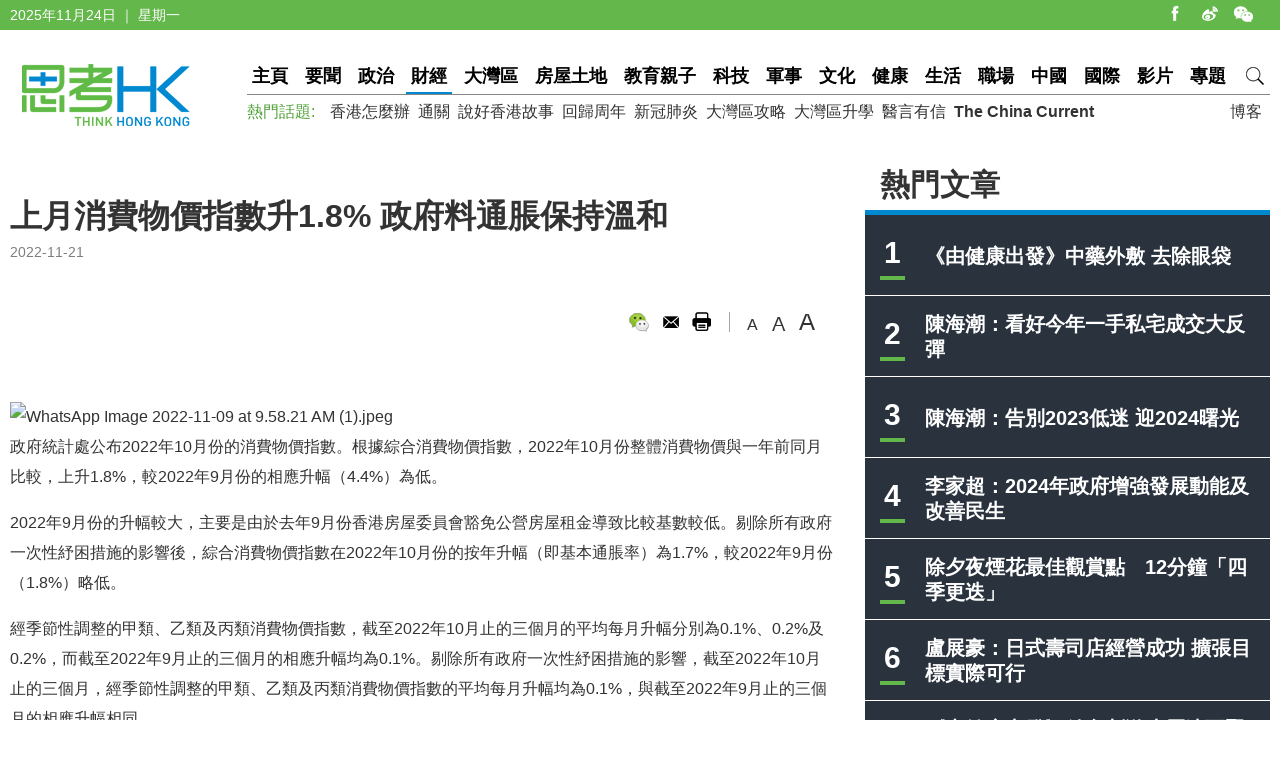

--- FILE ---
content_type: text/html
request_url: https://www.thinkhk.com/article/2022-11/21/58221.html
body_size: 5881
content:
<!doctype html>
<html>
<head>
<title>上月消費物價指數升1.8% 政府料通脹保持溫和 - 思考香港</title>
<meta charset="utf-8">
<meta name="viewport" content="width=device-width, initial-scale=1.0, maximum-scale=1.0, user-scalable=0" />
<meta http-equiv="X-UA-Compatible" content="IE=edge,chrome=1" />
<meta name="format-detection"content="telephone=yes">
<meta name="keywords" content="消費物價指數" />
<meta name="description" content="基本通脹率1.7%" />
<meta name="published_time" content="2022-11-21 16:41" />
<meta property="fb:app_id" content="359316577753969" />
<meta property="og:url" content="https://www.thinkhk.com/article/2022-11/21/58221.html" />
<meta property="og:title" content="上月消費物價指數升1.8% 政府料通脹保持溫和" />
<meta property="og:type" content="article" />
<meta property="og:description" content="基本通脹率1.7%" />
<meta property="og:image" content="https://www.thinkhk.com/d/file/2022-11-21/a65247af397bb75aadfe1ddf48d2fc0e.jpeg" />
<link rel="apple-touch-icon" href="/static/images/icon.png">
<link href="/static/css/think_hk_Style.css?v201911191" rel="stylesheet" type="text/css">
<script type="text/javascript" src="/static/js/jquery-1.11.3.min.js"></script>
<script type="text/javascript" src="/static/js/think_hkSite.js"></script>
<script>(function(w,d,s,l,i){w[l]=w[l]||[];w[l].push({'gtm.start':
new Date().getTime(),event:'gtm.js'});var f=d.getElementsByTagName(s)[0],
j=d.createElement(s),dl=l!='dataLayer'?'&l='+l:'';j.async=true;j.src=
'https://www.googletagmanager.com/gtm.js?id='+i+dl;f.parentNode.insertBefore(j,f);
})(window,document,'script','dataLayer','GTM-W69CN5N');</script>
</head>
<body>
<noscript><iframe src="https://www.googletagmanager.com/ns.html?id=GTM-W69CN5N"
height="0" width="0" style="display:none;visibility:hidden"></iframe></noscript>
<script>(function(d, s, id) {
  var js, fjs = d.getElementsByTagName(s)[0];
  if (d.getElementById(id)) return;
  js = d.createElement(s); js.id = id;
  js.src = 'https://connect.facebook.net/en_US/sdk.js#xfbml=1&version=v14.0';
  fjs.parentNode.insertBefore(js, fjs);
}(document, 'script', 'facebook-jssdk'));</script>
<div class="topBar">
  <div class="wrapMain white">
    <div class="topShare"><span class="shareIco share1" onclick="window.open('https://www.facebook.com/thinkhongkong');"></span><span class="shareIco share5" onclick="window.open('http://www.weibo.com/thinkhongkong');"></span><span class="shareIco share3"><div class="popQRCode"><img src="/static/images/WeChat.jpg"></div></span></div>
<script type="text/javascript">document.writeln(new Date().getFullYear()+"年"+(new Date().getMonth() + 1)+"月"+new Date().getDate()+"日 ｜ "+new Array("星期日", "星期一", "星期二","星期三","星期四", "星期五","星期六")[new Date().getDay()]);</script></div>
</div>
<div class="topBarM"><a href="/" class="homeico">&nbsp;</a>
  <div class="navico">&nbsp;</div>
  <div id="navCon">
          <div class="searchBar" style="margin-top: 10px;"><span class="searchBt" onclick="$('#search_formM').submit();return false;">搜索</span>
            <div class="inputBox">
            <form action='/search.html' method="post" name="search_formM" id="search_formM">
            <input name="keyboard" type="text" id="keyboard" class="inputSearch" value="" placeholder="Search" />
            <input type="hidden" name="classid" value="1,2,3,4,5,6,7,11,13,14,15,17,18,19,24" />
            <input type="hidden" name="show" value="title,smalltext,newstext,writer,keyboard" />
            <input type="hidden" name="SubmitSearch" value="Search" />
            </form>
            </div>
          </div>
  <p>網站欄目：</p><a href="/news" class="nav">要聞</a><a href="/events" class="nav">政治</a><a href="/finance" class="nav">財經</a><a href="/bayarea" class="nav">大灣區</a><a href="/house" class="nav">房屋土地</a><a href="/edu" class="nav">教育親子</a><a href="/tech" class="nav">科技</a><a href="/military" class="nav">軍事</a><a href="/culture" class="nav">文化</a><a href="/health" class="nav">健康</a><a href="/society" class="nav">生活</a><a href="/career" class="nav">職場</a><a href="/china" class="nav">中國</a><a href="/world" class="nav">國際</a><a href="/authors" class="nav">博客</a><a href="/video" class="nav">影片</a><a href="/topic" class="nav">專題</a>
  <p>熱門話題：</p><a href="/topic/11885/%E9%A6%99%E6%B8%AF%E6%80%8E%E9%BA%BC%E8%BE%A6.html">香港怎麼辦</a><a href="/tags/%E9%80%9A%E9%97%9C/">通關</a><a href="/tags/%E8%AA%AA%E5%A5%BD%E9%A6%99%E6%B8%AF%E6%95%85%E4%BA%8B/">說好香港故事</a><a href="/tags/%E5%9B%9E%E6%AD%B8%E5%91%A8%E5%B9%B4/">回歸周年</a><a href="/tags/%E6%96%B0%E5%86%A0%E8%82%BA%E7%82%8E/">新冠肺炎</a><a href="/tags/%E5%A4%A7%E7%81%A3%E5%8D%80%E6%94%BB%E7%95%A5/">大灣區攻略</a><a href="/tags/%E5%A4%A7%E7%81%A3%E5%8D%80%E5%8D%87%E5%AD%B8/">大灣區升學</a><a href="/tags/%E9%86%AB%E8%A8%80%E6%9C%89%E4%BF%A1/">醫言有信</a><a href="/tags/The+China+Current/"><b>The China Current</b></a>  <p><a href="/subscribe.html" class="nav">訂閱思考香港週訊</a></p>
  
  </div>
</div>
<div class="header"><a href="/" class="logo"  ><img src="/static/images/logo.png" width="170" height="70" alt="思考HK"/></a>
  <div class="headerR">
    <div class="navBar"><a href="/" class="nav" id="navname_0index">主頁</a><a href="/news" class="nav" id="navname_11">要聞</a><a href="/events" class="nav" id="navname_1">政治</a><a href="/finance" class="nav" id="navname_2">財經</a><a href="/bayarea" class="nav" id="navname_19">大灣區</a><a href="/house" class="nav" id="navname_13">房屋土地</a><a href="/edu" class="nav" id="navname_5">教育親子</a><a href="/tech" class="nav" id="navname_4">科技</a><a href="/military" class="nav" id="navname_14">軍事</a><a href="/culture" class="nav" id="navname_15">文化</a><a href="/health" class="nav" id="navname_24">健康</a><a href="/society" class="nav" id="navname_3">生活</a><a href="/career" class="nav" id="navname_17">職場</a><a href="/china" class="nav" id="navname_6">中國</a><a href="/world" class="nav" id="navname_7">國際</a><a href="/video" class="nav" id="navname_18">影片</a><a href="/topic" class="nav" id="navname_0topic">專題</a><a href="javascript:void(0);" class="search">&nbsp;</a>
<div class="navSearchBar">
<form action='/search.html' method="post" name="search_news" id="search_news">
<input name="keyboard" type="text" id="keyboard" class="searchInput" value="" placeholder="Search" />
<input type="hidden" name="classid" value="1,2,3,4,5,6,7,11,13,14,15,17,18,19,24" />
<input type="hidden" name="show" value="title,smalltext,newstext,writer,keyboard" />
<input type="hidden" name="SubmitSearch" value="Search" />
</form><a href="javascript:void(0)" class="navSearchBt" onclick="$('#search_news').submit();return false;">搜索</a></div></div>
    <div class="fr tagList"><a href="/authors">博客</a></div>
    <div class="tagList"><span>熱門話題: </span><a href="/topic/11885/%E9%A6%99%E6%B8%AF%E6%80%8E%E9%BA%BC%E8%BE%A6.html">香港怎麼辦</a><a href="/tags/%E9%80%9A%E9%97%9C/">通關</a><a href="/tags/%E8%AA%AA%E5%A5%BD%E9%A6%99%E6%B8%AF%E6%95%85%E4%BA%8B/">說好香港故事</a><a href="/tags/%E5%9B%9E%E6%AD%B8%E5%91%A8%E5%B9%B4/">回歸周年</a><a href="/tags/%E6%96%B0%E5%86%A0%E8%82%BA%E7%82%8E/">新冠肺炎</a><a href="/tags/%E5%A4%A7%E7%81%A3%E5%8D%80%E6%94%BB%E7%95%A5/">大灣區攻略</a><a href="/tags/%E5%A4%A7%E7%81%A3%E5%8D%80%E5%8D%87%E5%AD%B8/">大灣區升學</a><a href="/tags/%E9%86%AB%E8%A8%80%E6%9C%89%E4%BF%A1/">醫言有信</a><a href="/tags/The+China+Current/"><b>The China Current</b></a></div>
  </div>
</div>
<script type="text/javascript">
$(function(){
$('#navname_0'). addClass ("dq");
$('#navname_2'). addClass ("dq");
});
</script>
<div class="wrapMain">
  <div class="sideR"><div id="indexmainR"><script type="text/javascript" src="/ajax/con_mainR.js"></script></div>
  <div  class="column2List overflowH bgW centermiddle">
  <script src=/d/js/acmsd/thea4.js></script>
  </div>
  <div class="hr10"></div>
  <div  class="column2List overflowH bgW centermiddle">
  <script src=/d/js/acmsd/thea6.js></script>
  </div>
  <div class="hr10"></div>
    </div>
  <div class="sideMainCon">
    <div class="hr10"></div>
    <div class="content">
      <h1>上月消費物價指數升1.8% 政府料通脹保持溫和</h1>
      <div class="shareMobile"><a href="http://www.facebook.com/share.php?u=https://www.thinkhk.com/article/2022-11/21/58221.html" target="_blank"><span class="shareIco share1"></span></a><a href="https://chart.googleapis.com/chart?cht=qr&chs=500x500&choe=UTF-8&chld=L|4&chl=https://www.thinkhk.com/article/2022-11/21/58221.html" target="_blank"><span class="shareIco share2"></span></a><span class="shareLike"><div class="fb-like" data-href="https://www.thinkhk.com/article/2022-11/21/58221.html" data-layout="button_count" data-action="like" data-show-faces="false" data-share="false"></div></span></div>
      <div class="cl" id="shareMobileLine"></div>
      <div class="gray font14">2022-11-21</div>
      <div class="hr20"></div>
            <div class="conAuthorR">
        <div class="conShare">
          <div class="fl">
<div class="fb-like" data-href="https://www.thinkhk.com/article/2022-11/21/58221.html" data-layout="button_count" data-action="like" data-show-faces="false" data-share="true"></div>
&nbsp;
          </div>
          <span class="shareIco share3"><div class="popQRCode"><img src="/QRCode.php?url=/article/2022-11/21/58221.html"></div></span>
          <span class="shareIco share6" onclick="window.open('mailto:?subject='+encodeURIComponent(document.title)+'&body=:%20'+encodeURIComponent(location.href)); return false;" href="javascript:void(0);"></span>
          <span class="shareIco share5" onClick="window.print(); return false;"></span>
        </div>
        <div class="fontSize"><span class="changeSize" id="sizeS">A</span><span class="changeSize" id="sizeM">A</span><span class="changeSize" id="sizeB">A</span></div>
      </div>
      <div class="hr10"></div>
      <p>&nbsp;</p>
<p><img src="/d/file/2022-11-21/a65247af397bb75aadfe1ddf48d2fc0e.jpeg" alt="WhatsApp Image 2022-11-09 at 9.58.21 AM (1).jpeg" width="800" height="495" /><br />
政府統計處公布2022年10月份的消費物價指數。根據綜合消費物價指數，2022年10月份整體消費物價與一年前同月比較，上升1.8%，較2022年9月份的相應升幅（4.4%）為低。</p>
<p>2022年9月份的升幅較大，主要是由於去年9月份香港房屋委員會豁免公營房屋租金導致比較基數較低。剔除所有政府一次性紓困措施的影響後，綜合消費物價指數在2022年10月份的按年升幅（即基本通脹率）為1.7%，較2022年9月份（1.8%）略低。</p>
<p>經季節性調整的甲類、乙類及丙類消費物價指數，截至2022年10月止的三個月的平均每月升幅分別為0.1%、0.2%及0.2%，而截至2022年9月止的三個月的相應升幅均為0.1%。剔除所有政府一次性紓困措施的影響，截至2022年10月止的三個月，經季節性調整的甲類、乙類及丙類消費物價指數的平均每月升幅均為0.1%，與截至2022年9月止的三個月的相應升幅相同。<br />
在各類綜合消費物價指數組成項目中，價格在2022年10月份錄得按年升幅的類別為電力、燃氣及水（上升13.4%）、衣履（上升4.5%）、外出用膳及外賣（上升3.5%）、基本食品（上升3.3%）、煙酒（上升1.9%）、交通（上升1.5%）、雜項服務（上升1.5%）、雜項物品（上升1.0%）和住屋（上升0.1%）。</p>
<p>截至2022年10月止的12個月，綜合消費物價指數較一年前同期平均上升1.9%，甲類、乙類及丙類消費物價指數的相應升幅分別為2.3%、1.7%及1.8%。剔除所有政府一次性紓困措施的影響，相應升幅則分別為1.6%、1.6%、1.6%及1.7%。</p>
<p>政府發言人表示，10月基本消費物價通脹維持溫和。食品價格的按年升幅略為放緩，儘管仍然相對較快。衣履價格繼續錄得明顯升幅，能源相關項目價格大幅上升。不過其他主要組成項目承受的價格壓力仍然大致受控。儘管外圍價格壓力龐大，在本地成本壓力大致輕微下，總體而言通脹在短期內應保持溫和。</p><div class="tagBar blue"><a href="/tags/%E6%B6%88%E8%B2%BB%E7%89%A9%E5%83%B9%E6%8C%87%E6%95%B8/" class="tag">消費物價指數</a></div>      <div class="prenextCon">
      <div class="nextCon"><span class="font20">下一篇</span><br><a href='/article/2022-11/21/58218.html'>周顯：特斯拉已過高峰期 馬斯克轉戰推特</a></div>
      <div class="preCon"><span class="font20">上一篇</span><br><a href='/article/2022-11/23/58253.html'>領展發行5年期可轉換債券集資33億元</a></div>
      <div class="cl"></div>
      </div>
    </div>

    <div class="yanzhanList">
      <div class="conColTit">延伸閱讀</div>
      <ul class="newsList connewTop borderB2">
<li><div class="pic"><a href="/article/2022-09/22/57335.html"><img src="/d/file/2022-09-22/a75f152cfe738a78b5f0f2be8507c37f.jpg" /></a></div><div class="txt"><div class="tit"><a href="/article/2022-09/22/57335.html">本港8月CPI按年升1.9%  按月升幅持平</a></div><div class="summary">政府統計處公布最新經濟數據</div><p><span class="gray">2022-09-22</span></p></div></li>
</ul>    </div>
    <div  class="conNewsList overflowH">
      <ul id="moreYanzhanList">

<li><a href="/article/2022-09/22/57335.html">本港8月CPI按年升1.9%  按月升幅持平</a><p class="font14 gray"><span class="black">&nbsp;&nbsp;</span><span class="gray">2022-09-22</span></p></li>

<li><a href="/article/2022-08/22/56897.html">本港七月消費物價指數按年升1.9%</a><p class="font14 gray"><span class="black">&nbsp;&nbsp;</span><span class="gray">2022-08-22</span></p></li>

<li><a href="/article/2022-05/23/55562.html">4月消費物價按年升1.3% 食品價格升幅減慢</a><p class="font14 gray"><span class="black">&nbsp;&nbsp;</span><span class="gray">2022-05-23</span></p></li>

<li><a href="/article/2022-04/22/55092.html">基本食品價貴所致 3月CPI升1.7%</a><p class="font14 gray"><span class="black">&nbsp;&nbsp;</span><span class="gray">2022-04-22</span></p></li>

<li><a href="/article/2021-07/22/50380.html">六月消費物價指數按年升0.7%</a><p class="font14 gray"><span class="black">&nbsp;&nbsp;</span><span class="gray">2021-07-22</span></p></li>

<li><a href="/article/2021-03/22/47946.html">本港二月份消費物價指數按年升0.3%　遜預期</a><p class="font14 gray"><span class="black">&nbsp;&nbsp;</span><span class="gray">2021-03-22</span></p></li>

</ul>
<script>$('#moreYanzhanList li').eq(0).hide()</script>    </div>
  </div>
  <!--sideMainL end-->
  <div class="cl"></div>
</div>
<script>
//-----------
$(function() {
    var _scrolltop = $(window).scrollTop();
    windowChange (_scrolltop);
    $(window).bind('scroll resize', function(e) {
        var _scrolltop = $(window).scrollTop();
        windowChange (_scrolltop);
    });
    $(".content iframe").each(function(){
        if($(this).attr('src').indexOf('youtube.com')) {
            $(this).parent().addClass('youtube_frame');
        }
    });
});
function windowChange(_scrolltop) {
    if ($(".wrapMain").width() <= 750) {
        var _offsetTop = $("#shareMobileLine").offset().top;
        if (_scrolltop > _offsetTop) {
			$(".shareMobile").addClass("scrolltop").css("position", "fixed").css("top", "0px");
        }
		 else {
            $(".shareMobile").removeClass("scrolltop").css("position", "static")}
    }
}
</script>
<script src="/e/public/onclick/?enews=donews&classid=2&id=58221"></script><div class="footer">
  <div class="wrapMain white font14">
    <p class="footerNav fl"><a href="/html/aboutus.html">關於我們 </a><a href="/html/contactus.html">聯絡我們 </a><a href="/html/copyright.html">版權聲明 </a><a href="/html/privacy.html">私隱政策 </a></p>
    <p class="fr">&copy;2024 思考香港. All rights reserved.</p>
  </div>
</div>
<div class="fb-root"></div>
<script type="text/javascript" src="/static/js/think_hkNewslatter.js"></script>
</body>
</html>

--- FILE ---
content_type: text/css
request_url: https://www.thinkhk.com/static/css/think_hk_Style.css?v201911191
body_size: 8020
content:
@charset "utf-8";
/* CSS Document */
body {/*font-size: 62.5%;*/font-size: 14px;  -webkit-font-smoothing: antialiased; font-family: "微軟正黑體", SimHei,Arial, Helvetica, sans-serif; font-style: normal; color:#333333;  -webkit-text-size-adjust: 100%; -ms-text-size-adjust: 100%; background-color:#ffffff; }

html,body,div,ol,ul,h1,h2,h3,h4,h5,h6,p,th,td,dl,dd,form,iframe,input,textarea,select,label,article,aside,footer,header,menu,nav,section,time,audio,video { margin:0;  padding:0;}
article,aside,footer,header,hgroup,nav,section,audio,canvas,video { display: block;}
a { text-decoration: none; color:#333333;} a:visited { color:#333333; }a:hover { color:#000000;}

.white,.white a,a.white,a.white:link,a.white:hover,.white a:link,.white a:visited { color:#ffffff;}
.black,.black a,a.black,a.black:link,.black a:link,.black a:visited { color:#222222;}
a.black:hover,.black a:hover { color:#000000;}
.gray,.gray a,a.gray,a.gray:link,.gray a:link,.gray a:visited { color:#7e7e7e;}
a.gray:hover,.gray a:hover { color:#555555;}

iframe,img {border:0;}img {vertical-align: middle;}.cl { clear:both;} .tc { text-align:center;} .tl { text-align:left;} .tr { text-align:right;} .fl { float:left;} .fr { float:right;} .fb { font-weight:bold;}
ul,ol,li {list-style:none;}.hr20 { height:20px; clear:both;} .font12 { font-size:12px;}.font14 { font-size:14px;}.font15 { font-size:15px;}.font16 { font-size:16px;}.font20 { font-size:20px;} .font22 { font-size:22px;} .hr10 { height:10px; clear:both; } .hr15 { height:15px; clear:both; } .hr20 { height:20px; clear:both; } .hr50 { height:50px; clear:both; } .hr70 { height:70px; clear:both; }  .overflowH { overflow:hidden;}
input,select,textarea { outline: 0;  -webkit-user-modify: read-write-plaintext-only; border:0; font-family: "微軟正黑體", SimHei,Arial, Helvetica, sans-serif;}
/*input {   -webkit-appearance: none;}*/
* {  -webkit-tap-highlight-color: transparent;/*  -webkit-appearance: none; */ } 

.centermiddle { text-align: center; vertical-align: middle; }

.wrapBg { background-color:#e8e8e8;}
.bgW { background-color:#ffffff;}

.topBar { width:100%; height:30px; background-color:#64b74b; line-height:30px;} .topBarM { display:none;}
.wrapMain { width:1260px; margin:0 auto; clear:both;}
.header { width:1260px; margin:0 auto; height:70px; padding:30px 0; clear:both;}
.logo { display:block; width:170px; height:70px; float:left; margin:0 10px;}

.headerR { height:70px; line-height:34px; float:right;}
.navBar { height:34px; border-bottom:#858585 1px solid; line-height:32px; font-size:18px; font-weight:bold; position:relative;}
.navBar a.nav,.navBar span { display:inline-block; padding:0px 5px; margin:0 7px 0 0; height:32px; line-height:32px; color:#000000;}
.navBar a.nav:hover,.navBar a.dq { display:inline-block; padding:0px 5px; margin:0 7px 0 0; height:32px; line-height:32px; border-bottom:#0089cf 2px solid; color:#000000;}
a.search { display:inline-block; float: right; width:32px;  height:32px; line-height:32px; border:0; margin:0; background:url(../images/ico_search.png) no-repeat center center;}
a.search:hover { border:0;}
.tagList { height: 35px; font-size: 16px; }
.tagList a { display: inline-block; margin-right: 8px;  }
.tagList a:hover,.tagList a.dq { color: #51a239; }
.tagList span {display: inline-block; margin-right: 15px;  color: #51a239;}
a.tagMore { display: inline-block; margin:0px; padding-right: 25px; background: url(../images/more_arr.png) no-repeat right center; float: right; }
.navSearchBar { display:none; width:290px; height:30px; border:#dddddd 1px solid; position:absolute; right:0px; top:34px; z-index:99; background-color:#ffffff;}
.navSearchBar .searchInput { width:230px; height:20px; line-height:20px; padding:5px 5px; float:left; font-size:14px;}
.navSearchBar .navSearchBt { display:block; width:49px; height:30px; float:right; cursor:pointer; font-weight:normal; font-size:16px; line-height:30px; text-align:center; background-color:#eeeeee; border-left:#dddddd 1px solid;}

.topBanner { background-color:#0089cf; /*height:390px;*/ overflow:hidden;}
.topBanner .pic { float:left; width:50%; /*height:390px;*/  border-radius:0 0 50px 0; overflow:hidden;}
.topBanner .pic img { width:100%; height: auto; /*height:390px; object-fit: cover;*/}
.topBanner .txt { /*line-height:390px;*/ overflow:hidden; padding:0px 60px;}
.topBanner .txt .mulit_line { display:-moz-inline-stack; display:inline-block; padding:20px 0px; vertical-align:middle; font-size:20px; line-height:26px;}
.topBanner h2 { font-size:50px; font-weight:normal; line-height:50px; padding:10px 0px;}
.topBanner h3 { font-size:28px; font-weight:bold;  line-height:35px; }
.topBanner h3 span { display:inline-block; border-bottom:#ffffff 4px solid;}
.blogBanner { overflow:hidden;}.blogBanner img { width:100%; height:auto;}

.topicBanner { height:390px; overflow:hidden; position:relative;}
.topicBanner .txt { float:left; width:630px; height:390px; overflow:hidden; position:absolute; z-index:9; left:0; top:0; border-radius:0 0 50px 0; background-color:#64b74b;}
.topicBanner h2 { font-size:60px; font-weight:normal;  line-height:95px; margin-top:250px; overflow:hidden; background:url(../images/topic_tit.png) no-repeat left center; padding-left:50px;}
.topicBanner .pic { overflow:hidden; width:680px; height:390px; float:right;}
.topicBanner .pic img { width:100%; height:390px;}


.tagBanner { /*height:390px;*/ height:190px; overflow:hidden; position:relative;}
.tagBanner .txt { float:left; width:630px; height:190px; overflow:hidden; position:absolute; z-index:9; left:0; top:0; border-radius:0 0 50px 0; background-color:#64b74b;}
.tagBanner h2 { font-size:48px; font-weight:normal;  line-height:95px; margin-top:50px; overflow:hidden; background:url(../images/topic_tit.png) no-repeat left center; padding-left:50px;}
.tagBanner .pic { overflow:hidden; width:680px; height:190px; float:right;}
.tagBanner .pic img { width:100%; height:190px;}

.footer { background-color:#000000;/* width:100%; */padding:30px 10px; line-height:30px; overflow:hidden;}
.footerNav  a { display:inline-block; margin-right:20px;}

.sideR { width:405px; float:right; margin-left:20px;}
.sideMainL { overflow:hidden;}
.sideMainCon { overflow:hidden; padding-right:10px;}
.borderT { border-top:#0089cf 5px solid;} .borderB { border-bottom:#e2e0e0 1px solid;}
.borderBox { border:#efefef 1px solid;} .borderBoxRbl { border-right:#efefef 1px solid; border-bottom:#efefef 1px solid; border-left:#efefef 1px solid;} .borderB2 { border-bottom:#efefef 1px solid;} .paddingTb10 { padding:10px 0;}
.borderT70 { border-top:#ffffff 70px solid;}
.sideTit { height:30px; line-height:30px; padding:10px 15px; font-size:30px; font-weight:bold;}
.sideTit_top { margin-top:-50px;}

/*-----index----*/
/*.indexTopic { width:1281px; margin-left:-10px;overflow:hidden;}
.indexTopic li { width:405px; height:250px; float:left; margin:0px 11px; position:relative;}
.indexTopic img { width:405px; height:250px; }
.indexTopic li .txtBg { display:block; width:100%; height:250px; position:absolute; z-index:9; left:0; bottom:0; background:url(../images/tit_bg.png) repeat-x center bottom;  }
.indexTopic li .txt { width:365px;  position:absolute; z-index:10; padding:10px 20px; left:0; bottom:0;  }
.indexTopic .tit { display:inline-block; line-height:32px; border-bottom:#64b74b 4px solid; font-size:24px; font-weight:bold;}
.indexTopic .summary { clear:both; font-size:20px; line-height:24px; padding:10px 0;}*/

.swiper-container { /*width:1260px;*/ width:1281px; margin-left:-10px;overflow:hidden;}
/*.swiper-container .swiper-slideBox { width:405px; height:250px; float:left; margin:0px 11px; position:relative;}*/
.swiper-slide { width:405px; height:230px; float:left; margin:10px 11px 0px 11px; overflow:hidden;position:relative;}
.swiper-container img { width:405px; height:230px; /*object-fit: cover;*/ }
.swiper-container .txtBg { display:block; width:100%; height:250px; position:absolute; z-index:9; left:0; bottom:0; background:url(../images/tit_bg.png) repeat-x center bottom;  }
.swiper-container .swiper-slide .txt { width:365px;  position:absolute; z-index:10; padding:10px 20px; left:0; bottom:0;  }
.swiper-container .tit { display:inline-block; line-height:32px; border-bottom:#64b74b 4px solid; font-size:24px; font-weight:bold;}
.swiper-container .summary { clear:both; font-size:20px; line-height:24px; padding:10px 0;}
.mobileShow { display:none;}

.indexColBox { width:405px;}
.indexColMar { margin-right:22px;}

.indexZtpic { width:100%; /* width:405px;*//* height:250px; */ min-height: 180px; overflow:hidden; position:relative;}
.indexZtpic img { width:100%; /*height:250px; */ height: auto;}
.indexZtpic .txtBg { display:block; width:100%; height:250px; position:absolute; z-index:9; left:0; bottom:0; background:url(../images/tit_bg.png) repeat-x center bottom;  }
.indexZtpic .txt { width:365px;  position:absolute; z-index:10; padding:10px 20px; left:0; bottom:10px;  }
.indexZtpic .tit { display:inline-block; line-height:32px; border-bottom:#64b74b 4px solid; font-size:24px; font-weight:bold;}

.indexBlogList li { padding:25px 25px; border-bottom:#efefef 1px solid; line-height:24px; font-size:15px; color:#666666;}
.indexBlogList .author { /*height:95px; */clear:both;}
.indexBlogList .author .tx { width:60px; height:60px; text-align:center; line-height:60px; font-size:20px; font-weight:bold; float:right; border-radius:60px; overflow:hidden; margin-left:10px;}
.tx_bg1 { background-color:#e4b290;}.tx_bg2 { background-color:#80b6cc;}.tx_bg3 { background-color:#d0c0b1;}
.indexBlogList .author .tx img { width:60px; height:60px; border-radius:60px;}
.indexBlogList .author .authorInfo { overflow:hidden; padding:0px 0px 0px 0px;}
.indexBlogList .tag  { display:inline-block; height:30px; line-height:30px; padding:0px 8px; font-size:16px; font-weight:bold; margin-bottom:5px;}
.tag_bg1 { background-color:#ad7860;}
.tag_bg2 { background-color:#c69a44;}
.tag_bg3 { background-color:#50bc82;}
.tag_bg4 { background-color:#706aa4;}
.tag_bg5 { background-color:#009fe4;}
.tag_bg6 { background-color:#da474b;}
.tag_bg7 { background-color:#f68e2a;}
.tag_bg11 { background-color:#0089cf;}
.tag_bg13 { background-color:#92c951;}
.tag_bg14 { background-color:#666666;}
.tag_bg15 { background-color:#c6007e;}
.tag_bg16 { background-color:#50bc82;}
.tag_bg17 { background-color:#009999;}
.tag_bg18 { background-color:#ff8a00;}
.tag_bg19 { background-color:#0089cf;}
.tag_bg20 { background-color:#0089cf;}
.tag_bg21 { background-color:#0089cf;}
.tag_bg22 { background-color:#0089cf;}
.tag_bg23 { background-color:#0089cf;}
.tag_bg24 { background-color:#999999;}

.indexBlogList .tit { line-height:24px; padding:10px 0; clear:both; font-size:20px; font-weight:bold;}
/*---------*/
.sideHotList { background-color:#29323d;}
.sideHotList li { height:50px; line-height:25px; padding:15px 15px; border-bottom:#ffffff 1px solid; overflow:hidden; font-weight:bold;}
.sideHotList .num { display:block; float:left; margin-right:20px;  width:25px; text-align:center; height:46px; line-height:46px; border-bottom:#64b74b 4px solid; font-size:30px; letter-spacing:-5px; font-family:Arial; overflow:hidden; }
.sideHotList .num span { display:inline-block; margin-left:-5px;}
.sideHotList .txt { line-height:50px; overflow:hidden; height:50px;}
.sideHotList .mulit_line { display:-moz-inline-stack; display:inline-block; vertical-align:middle; font-size:20px; line-height:25px;}
.sideHotList p { overflow:hidden; font-size:20px;}

.sidePicBox img { width:100%; height:auto;}
.sideTit_bg { background-color:#64b74b; height:30px; line-height:30px; padding:10px 15px; font-size:30px; font-weight:bold;}
.column2List ul { width:455px;}
.column2List  li { width:43%; float:left; height:35px; line-height:35px; font-size:18px; padding:5px 0; overflow:hidden; border-bottom:#efefef 1px solid;}
.column2List  li a { display:inline-block; margin-left:25px;}
.column1List  li {  line-height:24px; font-size:18px; padding:15px 25px; overflow:hidden; border-top:#efefef 1px solid; margin-top:-1px;/* font-weight:bold;*/ color:#000000;}
.column1List  li a,.column1List  li a:visited { color:#000000;}

.columnList {padding:0px; overflow:hidden; }
.columnList  li {  line-height:24px; font-size:18px; padding:15px 25px; overflow:hidden; border-top:#efefef 1px solid; margin-top:-1px;/* font-weight:bold;*/ color:#000000;}
.columnList  li a,.columnList  li a:visited { color:#000000;}

.mediaBox { padding:15px 30px; line-height:24px; font-size:20px;} 
.mediaBox .pic { position:relative; margin:15px auto;}
.mediaBox .pic .playBt { display:block; width:60px; height:60px; background:url(../images/play_bt.png) no-repeat center center; z-index:9; position:absolute; left:140px; top:75px;}
.mediaBox img { width:345px; height:215px;}

.newsList { overflow:hidden;}
.newsList  li { padding:30px 30px 30px 25px; border-top:#efefef 1px solid; overflow:hidden; margin-top:-1px;}
.newsList.connewTop  li { padding:30px 0px 30px 0px; }
.newsList .pic { /*width:210px; height:130px;*/ min-height:110px; width:210px; margin-right:25px; float:left; background:#eaeaea url(../images/default_pic.png) no-repeat center center;}
.newsList .pic img {/* width:210px; height:130px;*/ width:100%; height:auto;}
.newsList .txt { overflow:hidden; font-size:15px; line-height:24px;}
.newsList .txt .tit { display:block; font-size:20px; font-weight:bold; padding-bottom:5px;}
.newsList .txt p { padding:3px 0;}
a.newsLink { display:block; overflow:hidden;}


.newsTop { padding:30px 25px; overflow:hidden;}
.newsTop .pic { width:350px;/* height:215px;*/ float:left; margin-right:30px;}
.newsTop .pic img { /*width:350px; height:215px;*/ width:100%; height:auto;}
.newsTop .txt {overflow:hidden; font-size:16px; line-height:24px;}
.newsTop .summary { overflow:hidden; margin-bottom:5px;}

.beijingBox {}
.beijingBox img { width:100%; height:auto;}
.sideTxtBox { padding:20px 25px; font-size:16px; line-height:26px; color:#666666;}
.sideTxtBox .tit { line-height:24px; padding-bottom:15px; clear:both; font-size:20px; font-weight:bold;}

.pages { margin-top:15px; padding:15px 0; line-height:20px; text-align:center; font-size:16px;}
.pages a,.pages span { display:inline-block; padding:0px 5px; margin:0px 5px;}
.pages a.dq,.pages a:hover { color:#000000;}

.weiboBox { width:405px; height:160px; float:left; margin-right:20px; overflow:hidden;}
.emailBox { width:353px; height:108px; padding:25px 25px; float:left; border:#dddddd 1px solid; overflow:hidden;}
.tougaoBox { width:405px; height:160px; float:right; overflow:hidden;} 
.dyTit { height:28px; line-height:28px; padding-left:50px; margin-bottom:25px; background:url(../images/subscribe_ico.png) no-repeat left center; font-size:20px;}
.dyForm { height:25px; padding:5px 0; border-bottom:#000000 1px solid; /*-2021-*/ position: relative;}
.dyForm .dy_input { /*width:320px;*/ height:25px; float:left; color:#2b2b2b; font-size:16px; /*-2021-*/  width: 100%; box-sizing: border-box; padding-right: 35px;}
.dySubmitBt { width:25px; height:25px; display:block; float:right; background:url(../images/submit_bt.png) no-repeat right center; cursor:pointer; /*-2021-*/ position: absolute; top: 5px; right: 5px; z-index: 10;}

.sideR .weiboBox,.sideR .emailBox,.sideR .tougaoBox { width:auto; clear:both; float:none; margin:20px auto;}
/*-----blogger-----*/
.bloggerTop { height:290px; overflow:hidden; background-color:#f6f6f6;}
.bloggerTop .pic { float:right; width:410px; height:290px;}
.blogger_Info { padding:55px 200px 50px 50px; overflow:hidden;}
.blogger_Tx { width:170px; height:170px; border-radius:50%; overflow:hidden; margin-right:45px; float:left;}
.blogger_Tx img { width:170px; height:170px; border-radius:50%;}
.blogger_txt { overflow:hidden; padding-top:40px; overflow:hidden; font-size:15px;}
.bloggerName { font-weight:bold; font-size:24px; line-height:30px;}
.bloggerNameEn { margin-bottom:10px; line-height:15px; font-size:14px; color:#7e7e7e;}

.zzTop img { width:100%; height:auto;}
.zz_indexBar { /*height:45px;*/  line-height:25px; border-bottom:#e7e7e7 2px solid; padding:15px 0 10px 0; overflow:hidden; font-size:16px; background-color:#ffffff;}
.zz_indexBar a { display:inline-block; height:25px; padding:0px 11px;  color:#999999; margin-right:1px;}
.zz_indexBar a.dq,.zz_indexBar a:hover {color:#ffffff; background-color:#0089cf; }

.zzList { width:1290px; overflow:hidden; margin:15px 0px 0px -15px;}
.zzList  li { width:33.33%; float:left; height:145px; margin:15px 0;}
.zzList .box { margin:0px 15px; height:145px; background-color:#ffffff; border-left:#d0d0d0 70px solid;}
.zzList .box .pic { width:95px; height:95px; margin:25px 25px 25px -50px; border-radius:100px; overflow:hidden; float:left; text-align:center; text-align:center; color:#ffffff; font-size:30px; background-color:#83e4ca;}
.zzList .box .pic span { display:inline-block; line-height:95px;}
.zzList .box .pic img { width:95px; height:95px;}
.zzList .box .txtCon { overflow:hidden; padding:15px 20px 0 0;}
.zzList .nameTit { display:block; line-height:20px; padding:10px 0;}
.zzList .box .pic.bg1 { background-color:#eeaf80;}
.zzList .box .pic.bg2 { background-color:#71afd0;}

/*-----channel-------*/
.bannerPd { height:135px; overflow:hidden;}
.bannerPd .pic { width:315px; height:135px; float:left; border-radius:0 0 30px 0; overflow:hidden;} .bannerPd .pic img {width:315px; height:135px;  border-radius:0 0 30px 0;}
.bannerPd .tit { padding:65px 30px; overflow:hidden; line-height:40px; font-size:40px;}
/*時事1*/
.borderPdT1 {  border-top:#ad7860 5px solid;}
.bannerPdBg1 { background-color:#ad7860;}
/*財經2 */
.borderPdT2 {  border-top:#c69a44 5px solid;}

.bannerPdBg2 { background-color:#c69a44;}
/*生活 3*/
.borderPdT3 {  border-top:#ffcccc 5px solid;}
.bannerPdBg3 { background-color:#ffcccc;}
/*科技 4 */
.borderPdT4 {  border-top:#706aa4 5px solid;}
.bannerPdBg4 { background-color:#706aa4;}
/*教育 5 */
.borderPdT5 {  border-top:#009fe4 5px solid;}
.bannerPdBg5 { background-color:#009fe4;}
/*中國 6 */
.borderPdT6 {  border-top:#da474b 5px solid;}
.bannerPdBg6 { background-color:#da474b;}
/*國際   7 */
.borderPdT7 {  border-top:#f68e2a 5px solid;}
.bannerPdBg7 { background-color:#f68e2a;}
/*房屋土地   13 */
.borderPdT13 {  border-top:#92c951 5px solid;}
.bannerPdBg13 { background-color:#92c951;}
/*軍事   14 */
.borderPdT14 {  border-top:#666666 5px solid;}
.bannerPdBg14 { background-color:#666666;}
/*文化   15 */
.borderPdT15 {  border-top:#c6007e 5px solid;}
.bannerPdBg15 { background-color:#c6007e;}
/*社會   16 */
.borderPdT16 {  border-top:#50bc82 5px solid;}
.bannerPdBg16 { background-color:#50bc82;}
/*職場   17 */
.borderPdT17 {  border-top:#009999 5px solid;}
.bannerPdBg17 { background-color:#009999;}
/*影片   18 */
.borderPdT18 {  border-top:#ff8a00 5px solid;}
.bannerPdBg18 { background-color:#ff8a00;}
/*大湾区   19 */
.borderPdT19 {  border-top:#999999 5px solid;}
.bannerPdBg19 { background-color:#999999;}
.borderPdT20 {  border-top:#999999 5px solid;}
.bannerPdBg20 { background-color:#999999;}
.borderPdT21 {  border-top:#999999 5px solid;}
.bannerPdBg21 { background-color:#999999;}
.borderPdT22 {  border-top:#999999 5px solid;}
.bannerPdBg22 { background-color:#999999;}
.borderPdT23 {  border-top:#999999 5px solid;}
.bannerPdBg23 { background-color:#999999;}

.borderPdT24 {  border-top:#999999 5px solid;}
.bannerPdBg24 { background-color:#999999;}
/*------detail-----*/
.searchBar { height:48px; padding:0px; overflow:hidden; border:#eeeeee 1px solid;}
.inputBox { display:block; overflow:hidden; height:32px; padding:8px 10px; }
.inputSearch { width:100%; display:block; height:32px; line-height:32px; overflow:hidden; font-size:16px; color:#282828; }
.searchBt { display:block; float:right; width:48px; height:48px; overflow:hidden; text-indent:-999px; background:url(../images/ico_search.png) no-repeat center center; cursor:pointer;}

.content { line-height:30px; font-size:16px; padding:25px 0;}
.content p { padding:8px 0px;}
.content img { max-width:100%; height:auto;}
h1 { line-height:32px; padding:5px 0; font-size:32px; font-weight:bold;}
.conAuthor { float:left;}
.conAuthor .txPic { width:70px; height:70px; border-radius:70px; overflow:hidden; float:left; margin-right:10px;}
.conAuthor .txPic img { width:70px; height:70px; border-radius:70px; }
.conAuthor .txt { overflow:hidden; padding-top:15px; line-height:20px; font-size:16px; }

.conAuthorR { float:right; height:25px; line-height:25px; margin-top:25px; font-size:16px;}
.fontSize { width:95px; float:right; height:16px; padding:2px 0px 2px 10px; border-left:#a5a5a5 1px solid; }
.fontSize span { display:inline-block; padding:0px 7px; height:20px; overflow:hidden; cursor:pointer;}
.fontSize #sizeS { line-height:22px; font-size:16px;}
.fontSize #sizeM { line-height:20px; font-size:20px;}
.fontSize #sizeB { line-height:16px; font-size:24px;}
.conShare { float:left; height:20px; margin:0px 10px;}
.conShare .shareIco { /*display:inline-block; */ display:block; float:left; position:relative; width:22px; height:20px; margin:0px 5px; cursor:pointer;/* overflow:hidden; */text-indent:-99px; background-image:url(../images/share_con.png); background-repeat:no-repeat;}
.conShare .share1 { background-position:0px 0px;}
.conShare .share2 { background-position:-35px 0px;}
.conShare .share3 { background-position:-73px 0px;}
.conShare .share4 { background-position:-111px 0px;}
.conShare .share5 { background-position:-148px 0px;}
.conShare .share6 { background-position:-177px 0px;}
.popQRCode { display:none; position:absolute;  z-index:9;}
.conShare .shareIco:hover .popQRCode { display:block; top:19px; left:0px;}

.topShare { float:right; height:30px; margin:0px 10px;}
.topShare .shareIco { /*display:inline-block;*/ display:block; float:left; width:30px; height:30px; margin:0px 2px; cursor:pointer; /*overflow:hidden;*/ text-indent:-99px; background-image:url(../images/share_ico.png); background-repeat:no-repeat; position:relative;}
.topShare .share1 { background-position:0px 0px;}
.topShare .share2 { background-position:-40px 0px;}
.topShare .share3 { background-position:-80px 0px;}
.topShare .share4 { background-position:-120px 0px;}
.topShare .share5 { background-position:-160px 0px;}
.topShare .shareIco .popQRCode { right:0px; top:30px;}
.topShare .shareIco:hover .popQRCode { display:block;}
.popQRCode img,.content .popQRCode img { width:120px; height:120px; max-width:120px;}

.prenextCon { clear:both; border-bottom:#9f9f9f 1px solid;}
.prenextCon .nextCon { float:right; padding:20px 40px 20px 0; line-height:24px; text-align:right; background:url(../images/con_next.png) no-repeat right center;}
.prenextCon .preCon { float:left; padding:20px 0 20px 40px; line-height:24px; text-align:left; background:url(../images/con_pre.png) no-repeat left center;}

.pinglunBox { margin:10px auto; clear:both;}
.conColTit { height:30px; line-height:30px; margin:20px auto; font-size:26px; font-weight:bold;}
.plStatus { height:25px; line-height:25px; padding:10px 0; clear:both;}

.yanzhanList { padding:15px 0;}
.conNewsList  li {  line-height:24px; font-size:18px; padding:20px 0px; overflow:hidden; border-top:#efefef 1px solid; margin-top:-1px;/* font-weight:bold;*/ color:#000000;}
.conNewsList  li a,.conNewsList  li a:visited { color:#000000;}

.aboutCon { padding-left:15px; padding-right:15px;}
.dongshiList li { width:25%; float:left; padding:10px 0px; line-height:22px;}
.dongshiList li .dsTxt { margin-right:20px;}

.ztList{ overflow:hidden; margin:15px 15px; clear:both;}
.ztList li { width:50%; float:left; padding:8px 0; height:240px;  text-align:center;}
.ztpic { margin:0 10px;overflow:hidden; position:relative;}
.ztList img { width:100%; height:240px; }
.ztList .txtBg { display:block; width:100%; height:250px; position:absolute; z-index:9; left:0; bottom:0; background:url(../images/tit_bg.png) repeat-x center bottom; text-align:left; }
.ztList .txt { width:365px;  position:absolute; z-index:10; padding:10px 20px; left:0; bottom:10px;  }
.ztList .tit { display:inline-block; line-height:32px; border-bottom:#64b74b 4px solid; font-size:24px; font-weight:bold;}

.shareMobile { display:none;}

.pcShowOnly { display:block; }
.mobileShowOnly { display:none; }

.tagBar { line-height:20px; background:url(../images/img_sprites.png) no-repeat left -180px; padding-left:25px; margin-bottom:10px; margin-top:15px; clear:both; }
.tagBar a,.tagBar a:visited { color: #3178a2; }
.tagBar a:hover { color: #51a239; }


 .pagedesc { margin: 10px 0; padding: 10px; border:#e5e5e5 1px solid; color: #484848; font-size: 12px; line-height: 20px; }
 .pagedesc h1, .pagedesc h2, .pagedesc h3 { font-size: 12px; line-height: 22px; padding: 5px 0; clear: both; font-weight: bold;}
 .pagedesc a,.pagedesc a:hover {color: #51a239;}
 .pagedesc a:hover { text-decoration: underline;}

 .popCoverNewslatter { background-color: rgba(0,0,0,0.5); width: 100%; height: 100%; position: fixed; z-index: 100; left: 0; top: 0;}
 .pop_emailBox { float: none; position: absolute; z-index: 2; left: 50%; top: 50%;  -webkit-transform:translate(-50%,-50%);
   -moz-transform:translate(-50%,-50%);
   transform:translate(-50%,-50%); z-index: 1;  /*margin-left: -200px;margin-top: -80px;  top: 50%;*/  width: 500px; line-height: 26px;}
  .pop_emailBox .topH { position: relative;} .pop_emailBox .topH img { width: 100%; height: auto; vertical-align: top;}
 .pop_emailBox .topH .colseEmailBt { display: block; width: 42px; height: 42px; position: absolute; z-index: 1; background: url("../images/pop_email_close.png") no-repeat center center; background-size: cover; cursor: pointer; right: 15px; top: 50%;}
.pop_emailCon { background-color: #ffffff; padding: 10px 40px 30px 40px; color: #8a8c8f; margin-top: -1px; }
 .pop_emailCon .tit { font-size: 20px; font-weight: bold; color: #727373; line-height: 30px;}
 .pop_emailCon li { background: url("../images/pop_email_li.png") no-repeat 0 center; padding-left: 30px; line-height: 26px; margin: 5px 0; clear: both; font-size: 14px;}

 .pop_emailCon .dyForm { height:38px;  border:none;}
 .pop_emailCon .dyForm .dyInputBox { overflow: hidden; background-color: #f9f6de; height:20px; padding:8px 5px;}
 .pop_emailCon .dyForm .dy_input { width:100%; height:20px; line-height: 20px; float:left; color:#2b2b2b; font-size:16px; background-color: #f9f6de;}
 .pop_emailCon  .dySubmitBt { width:70px; height:38px; text-align: center; line-height: 38px; display:block; float:right; background:#f18144; cursor:pointer;}

.youtube_frame,.content p.youtube_frame { width: 100%; height: 0; padding-bottom: 56%; position: relative; }
.youtube_frame iframe,p.youtube_frame iframe { width: 100%; height: 100%; position: absolute; left: 0; top: 0; }

@media all and (max-width: 750px) { 
body { padding-top:40px;}
.wrapMain { overflow-x: hidden; }
.wrapMain,.header { width:auto;} 
.topBar,.header,.topBanner,.footerHudong,.bloggerTop .pic,.conAuthorR,.topicBanner,.tagBanner,.bannerPd, .prenextCon { display:none;}
.sideR { display:none;}
.borderT70 {border-top:#ffffff 60px solid;}

.topBarM { display:block; width:100%; height:40px; background:#64b74b url(../images/logo_m.png) no-repeat center center; background-size:auto 35px; line-height:40px; position:fixed; top:0px; z-index:999999;}
a.homeico { display:block; left:0px; top:0; z-index:9; width:40px; height:40px; background:url(../images/ico_m.png) no-repeat 3px 3px; position:absolute; background-size:30px auto;}
.navico { display:block;/* width:100%;*/ right:0px; top:0; z-index:9; width:40px; height:40px; background:url(../images/ico_m.png) no-repeat 0px -50px; position:absolute;}
#navCon { display:none; background-color:#ffffff; position:absolute; width:100%; left:0px; z-index:999999; top:40px; box-sizing: border-box; padding: 0px 20px 20px 20px; overflow-y: auto; }
#navCon p { clear: both; width: 100%; font-weight: bold;}	
#navCon a { display:block; /*margin:0px 20px;*/ color:#333333; height: 30px; line-height: 30px; float: left; width: 50%;}

.indexColBox { width:100%;}
.indexColMar { margin-right:0px;}

.swiper-container { width:100%; margin:0;}
.swiper-slide {width:100%; height:auto; max-height:250px; margin:0px; float:none; clear:both; }
.swiper-container img { width:100%; height:auto; }
.swiper-container .swiper-slide .txt { width:auto; padding: 10px 15px;}	
.mobileShow { display:block;}
.pcShowOnly { display:none; }
.mobileShowOnly { display:block; }

.indexColBox { width:100%;}
.indexColMar { margin-right:0px;}
.zzList { width:100%; margin:0;}
.zzList  li { width:100%; float:none; margin:5px 0;}
.zzList .box { margin:0px 5px;}
.newsList .pic { width:150px; margin-right:15px; min-height:80px;} .newsList  li { padding:10px 15px 10px 15px;}
.newsList .summary { max-height:60px; overflow:hidden; line-height:20px;}
.sideMainCon { padding:0 10px;}

.newsTop { padding:15px 10px;}
.newsTop .pic { width:180px; margin-right:10px;}
.newsTop .summary { max-height:96px; }

.dongshiList li { width:100%; float:none; padding:10px 0px; line-height:22px;}
.dongshiList li .dsTxt { margin:0px;}

.ztList{ overflow:hidden; margin:5px; clear:both;}
.ztList li { width:100%; float:none; height:auto; text-align:center;}
.ztpic { margin:0;}
.ztList img { width:100%; height:auto; }

.pages a, .pages span {display:none;}
.pages a.dq,.pages a.lt,.pages a.gt, .pages span.disBlock {display:inline-block;}

.sideTit { height:24px; line-height:24px; padding:15px 5px 5px 5px; font-size:24px;}
.indexBlogList li { padding:10px 5px;}

.sideTxtBox { padding:15px 5px; }
.sideTxtBox .tit { padding-bottom:5px;}

.columnList  li {  padding:15px 5px;}

.sideTxtBox { padding:15px 5px;}
.sideTxtBox .tit { padding-bottom:5px;}

.column1List  li {  padding:15px 5px;}

.newsList  li { padding:10px 5px 10px 5px; border-top:#efefef 1px solid; overflow:hidden; margin-top:-1px;}

.bloggerTop { height:auto;}
.blogger_Info { padding:5px;}
.blogger_Tx { width:70px; height:70px; border-radius:50%; overflow:hidden; float:left; margin-right:5px;}
.blogger_Tx img { width:70px; height:70px; border-radius:50%;}
.blogger_txt { padding-top:15px;}
.bloggerName { font-weight:bold; font-size:24px; line-height:30px;}
.bloggerNameEn { clear:both; margin-bottom:10px; }

.conColTit { margin:10px auto;}
.newsList.connewTop  li { padding:5px 0px; }
.yanzhanList { padding:0;}
.conNewsList  li { padding:10px 0px;}
.content { line-height:32px; font-size:20px; padding:25px 0;}

.footer { padding:10px; }
.footer p { width:100%; text-align:center; }

.shareMobile { display:block; height:40px; z-index:1000000; width:100%; clear:both; box-sizing:border-box;}
.shareMobile.scrolltop { background-color:#64b74b; text-align:right; right:40px;}
.shareMobile .shareIco { display:inline-block; margin:5px 2px; width:30px; height:30px; background-image:url(../images/share_mobile.png); background-repeat:no-repeat;}
.shareMobile  .shareIco.share1{ background-position:0 0;}
.shareMobile  .shareIco.share2 { background-position:0 -40px;}
.shareMobile .shareLike { display: inline-block; height: 30px; overflow: hidden; vertical-align: top; margin-left: 5px;}	

.pop_emailBox { width: 100%; padding: 0 10px; box-sizing: border-box;}
.pop_emailBox .topH .colseEmailBt { width: 30px; height: 30px; }
	
	.emailBox  { width: auto; }
}